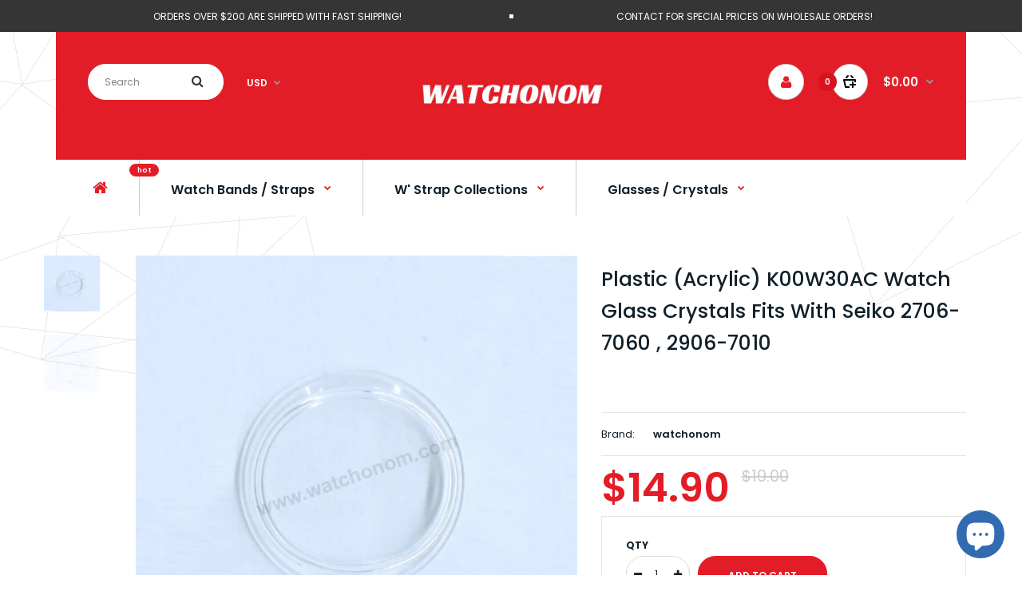

--- FILE ---
content_type: text/javascript; charset=utf-8
request_url: https://www.watchonom.com/products/plastic-acrylic-k00w30ac-watch-glass-crystals-fits-with-seiko-2706-7060-2906-7010.js?_=1768703202632
body_size: 933
content:
{"id":7681178730687,"title":"Plastic (Acrylic) K00W30AC Watch Glass Crystals Fits With Seiko 2706-7060 , 2906-7010","handle":"plastic-acrylic-k00w30ac-watch-glass-crystals-fits-with-seiko-2706-7060-2906-7010","description":"\u003cdiv data-mce-fragment=\"1\"\u003e\n\u003cdiv data-mce-fragment=\"1\"\u003ePlastic (Acrylic) K00W30AC Watch Glass Crystals Fits With Seiko 2706-7060 , 2906-7010\u003c\/div\u003e\n\u003cdiv data-mce-fragment=\"1\"\u003e\u003cspan data-mce-fragment=\"1\"\u003e\u003cstrong data-spm-anchor-id=\"a2g0o.detail.1000023.i0.b470FbZtFbZtek\" data-mce-fragment=\"1\"\u003e\u003c\/strong\u003e\u003c\/span\u003e\u003c\/div\u003e\n\u003cdiv data-mce-fragment=\"1\"\u003e\u003cspan data-mce-fragment=\"1\"\u003e\u003cstrong data-spm-anchor-id=\"a2g0o.detail.1000023.i0.b470FbZtFbZtek\" data-mce-fragment=\"1\"\u003eAttention: Item is not related brand product.\u003c\/strong\u003e\u003c\/span\u003e\u003c\/div\u003e\n\u003cdiv data-mce-fragment=\"1\"\u003e\u003cspan data-mce-fragment=\"1\"\u003e\u003cem\u003eSome brands are mentioned in our listing's description and header so that customers can match our products to their items. \u003c\/em\u003e\u003cstrong data-spm-anchor-id=\"a2g0o.detail.1000023.i0.b470FbZtFbZtek\" data-mce-fragment=\"1\"\u003e\u003cbr\u003eitem is Quality Acrylic  aftermarket product.\u003c\/strong\u003e\u003c\/span\u003e\u003c\/div\u003e\n\u003cdiv data-mce-fragment=\"1\"\u003e\u003cspan data-mce-fragment=\"1\"\u003e\u003c\/span\u003e\u003c\/div\u003e\n\u003c\/div\u003e\n\u003cdiv data-mce-fragment=\"1\"\u003e\n\u003cstrong data-mce-fragment=\"1\"\u003eCompatible Model and case ref. numbers\u003c\/strong\u003e\u003cbr data-mce-fragment=\"1\"\u003e\n\u003c\/div\u003e\n\u003cdiv data-mce-fragment=\"1\"\u003e\n\u003cstrong data-mce-fragment=\"1\"\u003e\u003c\/strong\u003e\u003cbr data-mce-fragment=\"1\"\u003e\n\u003c\/div\u003e\n\u003cdiv data-mce-fragment=\"1\"\u003e(If one of the codes below is written on your watch's certificate, watch dial or case back, this product is compatible with your watch.)\u003c\/div\u003e\n\u003cdiv data-mce-fragment=\"1\"\u003e\u003cbr\u003e\u003c\/div\u003e\n\u003cdiv data-mce-fragment=\"1\"\u003e\n\u003cdiv data-spm-anchor-id=\"a2g0o.detail.1000023.i0.6cb679Pn79Pnwd\" data-mce-fragment=\"1\"\u003e\n\u003cdiv data-spm-anchor-id=\"a2g0o.detail.1000023.i0.6cb679Pn79Pnwd\" data-mce-fragment=\"1\"\u003e2706-7060 , \u003cbr\u003e2906-7010\u003c\/div\u003e\n\u003cdiv data-spm-anchor-id=\"a2g0o.detail.1000023.i0.6cb679Pn79Pnwd\" data-mce-fragment=\"1\"\u003e\u003c\/div\u003e\n\u003cdiv data-spm-anchor-id=\"a2g0o.detail.1000023.i0.6cb679Pn79Pnwd\" data-mce-fragment=\"1\"\u003e\u003c\/div\u003e\n\u003cdiv data-spm-anchor-id=\"a2g0o.detail.1000023.i0.6cb679Pn79Pnwd\" data-mce-fragment=\"1\"\u003e\u003c\/div\u003e\n\u003cdiv data-spm-anchor-id=\"a2g0o.detail.1000023.i0.6cb679Pn79Pnwd\" data-mce-fragment=\"1\"\u003e\u003c\/div\u003e\n\u003cdiv data-spm-anchor-id=\"a2g0o.detail.1000023.i0.6cb679Pn79Pnwd\" data-mce-fragment=\"1\"\u003e\u003c\/div\u003e\n\u003cdiv data-spm-anchor-id=\"a2g0o.detail.1000023.i0.6cb679Pn79Pnwd\" data-mce-fragment=\"1\"\u003e\u003c\/div\u003e\n\u003cdiv data-spm-anchor-id=\"a2g0o.detail.1000023.i0.6cb679Pn79Pnwd\" data-mce-fragment=\"1\"\u003e\u003cem\u003eIf you are considering purchasing other watch brands and models, please examine the measurements in the pictures before ordering.\u003c\/em\u003e\u003c\/div\u003e\n\u003cdiv data-spm-anchor-id=\"a2g0o.detail.1000023.i0.6cb679Pn79Pnwd\" data-mce-fragment=\"1\"\u003e\u003cem\u003e\u003c\/em\u003e\u003c\/div\u003e\n\u003cdiv data-spm-anchor-id=\"a2g0o.detail.1000023.i0.6cb679Pn79Pnwd\" data-mce-fragment=\"1\"\u003e\u003cem\u003e\u003c\/em\u003e\u003c\/div\u003e\n\u003c\/div\u003e\n\u003c\/div\u003e\n\u003cdiv data-mce-fragment=\"1\"\u003e\n\u003cdiv data-mce-fragment=\"1\"\u003e\n\u003cstrong data-mce-fragment=\"1\"\u003eMaterial:\u003c\/strong\u003e\u003cspan data-mce-fragment=\"1\"\u003e Acyrlic Plastic\u003cbr data-mce-fragment=\"1\"\u003e\u003cbr\u003e\u003c\/span\u003e\n\u003c\/div\u003e\n\u003cdiv data-mce-fragment=\"1\"\u003eYou can use your glass metal o-ring \/ bezel parts with this item. same dimensions.\u003c\/div\u003e\n\u003cdiv data-mce-fragment=\"1\"\u003e\u003cspan style=\"text-decoration: underline;\"\u003e\u003cem\u003eAfter glass installation on old watches, final finishing polishing is always recommended.\u003c\/em\u003e\u003c\/span\u003e\u003c\/div\u003e\n\u003c\/div\u003e","published_at":"2024-03-16T00:59:45+03:00","created_at":"2024-03-16T00:59:45+03:00","vendor":"watchonom","type":"Watch Glass \/ Crystal","tags":["Vintage Seiko Replacement Watch Glasses \/ Crystals"],"price":1490,"price_min":1490,"price_max":1490,"available":true,"price_varies":false,"compare_at_price":1900,"compare_at_price_min":1900,"compare_at_price_max":1900,"compare_at_price_varies":false,"variants":[{"id":42933537145023,"title":"Default Title","option1":"Default Title","option2":null,"option3":null,"sku":null,"requires_shipping":true,"taxable":false,"featured_image":null,"available":true,"name":"Plastic (Acrylic) K00W30AC Watch Glass Crystals Fits With Seiko 2706-7060 , 2906-7010","public_title":null,"options":["Default Title"],"price":1490,"weight":35,"compare_at_price":1900,"inventory_management":"shopify","barcode":null,"requires_selling_plan":false,"selling_plan_allocations":[]}],"images":["\/\/cdn.shopify.com\/s\/files\/1\/0553\/5537\/5807\/files\/1_c2c8659e-8a34-46d1-bdbc-686411cf38cc.jpg?v=1710540018","\/\/cdn.shopify.com\/s\/files\/1\/0553\/5537\/5807\/files\/2_0a54b14d-55b4-4ca6-ab45-407a35f7d522.jpg?v=1710540017"],"featured_image":"\/\/cdn.shopify.com\/s\/files\/1\/0553\/5537\/5807\/files\/1_c2c8659e-8a34-46d1-bdbc-686411cf38cc.jpg?v=1710540018","options":[{"name":"Title","position":1,"values":["Default Title"]}],"url":"\/products\/plastic-acrylic-k00w30ac-watch-glass-crystals-fits-with-seiko-2706-7060-2906-7010","media":[{"alt":null,"id":28386712027327,"position":1,"preview_image":{"aspect_ratio":1.0,"height":1000,"width":1000,"src":"https:\/\/cdn.shopify.com\/s\/files\/1\/0553\/5537\/5807\/files\/1_c2c8659e-8a34-46d1-bdbc-686411cf38cc.jpg?v=1710540018"},"aspect_ratio":1.0,"height":1000,"media_type":"image","src":"https:\/\/cdn.shopify.com\/s\/files\/1\/0553\/5537\/5807\/files\/1_c2c8659e-8a34-46d1-bdbc-686411cf38cc.jpg?v=1710540018","width":1000},{"alt":null,"id":28386712060095,"position":2,"preview_image":{"aspect_ratio":1.0,"height":1000,"width":1000,"src":"https:\/\/cdn.shopify.com\/s\/files\/1\/0553\/5537\/5807\/files\/2_0a54b14d-55b4-4ca6-ab45-407a35f7d522.jpg?v=1710540017"},"aspect_ratio":1.0,"height":1000,"media_type":"image","src":"https:\/\/cdn.shopify.com\/s\/files\/1\/0553\/5537\/5807\/files\/2_0a54b14d-55b4-4ca6-ab45-407a35f7d522.jpg?v=1710540017","width":1000}],"requires_selling_plan":false,"selling_plan_groups":[]}